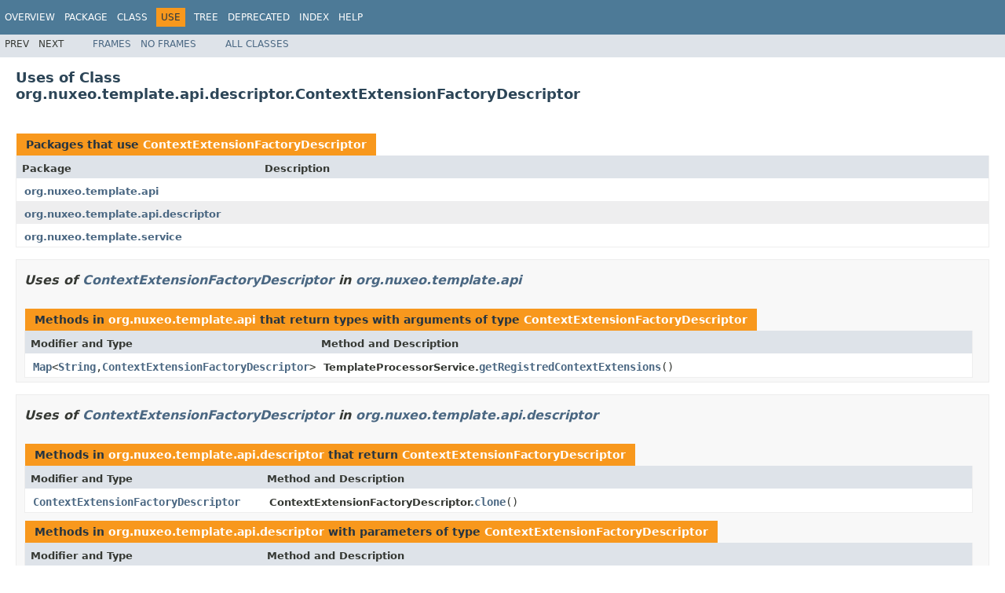

--- FILE ---
content_type: text/html
request_url: https://community.nuxeo.com/api/nuxeo/release-8.10/javadoc/org/nuxeo/template/api/descriptor/class-use/ContextExtensionFactoryDescriptor.html
body_size: 2097
content:
<!DOCTYPE HTML PUBLIC "-//W3C//DTD HTML 4.01 Transitional//EN" "http://www.w3.org/TR/html4/loose.dtd">
<!-- NewPage -->
<html lang="en">
<head>
<!-- Generated by javadoc (1.8.0_77) on Mon Dec 26 16:09:55 UTC 2016 -->
<meta http-equiv="Content-Type" content="text/html; charset=UTF-8">
<title>Uses of Class org.nuxeo.template.api.descriptor.ContextExtensionFactoryDescriptor (Nuxeo ECM Projects 8.10 API)</title>
<meta name="date" content="2016-12-26">
<link rel="stylesheet" type="text/css" href="../../../../../../stylesheet.css" title="Style">
<script type="text/javascript" src="../../../../../../script.js"></script>
</head>
<body>
<script type="text/javascript"><!--
    try {
        if (location.href.indexOf('is-external=true') == -1) {
            parent.document.title="Uses of Class org.nuxeo.template.api.descriptor.ContextExtensionFactoryDescriptor (Nuxeo ECM Projects 8.10 API)";
        }
    }
    catch(err) {
    }
//-->
</script>
<noscript>
<div>JavaScript is disabled on your browser.</div>
</noscript>
<!-- ========= START OF TOP NAVBAR ======= -->
<div class="topNav"><a name="navbar.top">
<!--   -->
</a>
<div class="skipNav"><a href="#skip.navbar.top" title="Skip navigation links">Skip navigation links</a></div>
<a name="navbar.top.firstrow">
<!--   -->
</a>
<ul class="navList" title="Navigation">
<li><a href="../../../../../../overview-summary.html">Overview</a></li>
<li><a href="../package-summary.html">Package</a></li>
<li><a href="../../../../../../org/nuxeo/template/api/descriptor/ContextExtensionFactoryDescriptor.html" title="class in org.nuxeo.template.api.descriptor">Class</a></li>
<li class="navBarCell1Rev">Use</li>
<li><a href="../package-tree.html">Tree</a></li>
<li><a href="../../../../../../deprecated-list.html">Deprecated</a></li>
<li><a href="../../../../../../index-all.html">Index</a></li>
<li><a href="../../../../../../help-doc.html">Help</a></li>
</ul>
</div>
<div class="subNav">
<ul class="navList">
<li>Prev</li>
<li>Next</li>
</ul>
<ul class="navList">
<li><a href="../../../../../../index.html?org/nuxeo/template/api/descriptor/class-use/ContextExtensionFactoryDescriptor.html" target="_top">Frames</a></li>
<li><a href="ContextExtensionFactoryDescriptor.html" target="_top">No&nbsp;Frames</a></li>
</ul>
<ul class="navList" id="allclasses_navbar_top">
<li><a href="../../../../../../allclasses-noframe.html">All&nbsp;Classes</a></li>
</ul>
<div>
<script type="text/javascript"><!--
  allClassesLink = document.getElementById("allclasses_navbar_top");
  if(window==top) {
    allClassesLink.style.display = "block";
  }
  else {
    allClassesLink.style.display = "none";
  }
  //-->
</script>
</div>
<a name="skip.navbar.top">
<!--   -->
</a></div>
<!-- ========= END OF TOP NAVBAR ========= -->
<div class="header">
<h2 title="Uses of Class org.nuxeo.template.api.descriptor.ContextExtensionFactoryDescriptor" class="title">Uses of Class<br>org.nuxeo.template.api.descriptor.ContextExtensionFactoryDescriptor</h2>
</div>
<div class="classUseContainer">
<ul class="blockList">
<li class="blockList">
<table class="useSummary" border="0" cellpadding="3" cellspacing="0" summary="Use table, listing packages, and an explanation">
<caption><span>Packages that use <a href="../../../../../../org/nuxeo/template/api/descriptor/ContextExtensionFactoryDescriptor.html" title="class in org.nuxeo.template.api.descriptor">ContextExtensionFactoryDescriptor</a></span><span class="tabEnd">&nbsp;</span></caption>
<tr>
<th class="colFirst" scope="col">Package</th>
<th class="colLast" scope="col">Description</th>
</tr>
<tbody>
<tr class="altColor">
<td class="colFirst"><a href="#org.nuxeo.template.api">org.nuxeo.template.api</a></td>
<td class="colLast">&nbsp;</td>
</tr>
<tr class="rowColor">
<td class="colFirst"><a href="#org.nuxeo.template.api.descriptor">org.nuxeo.template.api.descriptor</a></td>
<td class="colLast">&nbsp;</td>
</tr>
<tr class="altColor">
<td class="colFirst"><a href="#org.nuxeo.template.service">org.nuxeo.template.service</a></td>
<td class="colLast">&nbsp;</td>
</tr>
</tbody>
</table>
</li>
<li class="blockList">
<ul class="blockList">
<li class="blockList"><a name="org.nuxeo.template.api">
<!--   -->
</a>
<h3>Uses of <a href="../../../../../../org/nuxeo/template/api/descriptor/ContextExtensionFactoryDescriptor.html" title="class in org.nuxeo.template.api.descriptor">ContextExtensionFactoryDescriptor</a> in <a href="../../../../../../org/nuxeo/template/api/package-summary.html">org.nuxeo.template.api</a></h3>
<table class="useSummary" border="0" cellpadding="3" cellspacing="0" summary="Use table, listing methods, and an explanation">
<caption><span>Methods in <a href="../../../../../../org/nuxeo/template/api/package-summary.html">org.nuxeo.template.api</a> that return types with arguments of type <a href="../../../../../../org/nuxeo/template/api/descriptor/ContextExtensionFactoryDescriptor.html" title="class in org.nuxeo.template.api.descriptor">ContextExtensionFactoryDescriptor</a></span><span class="tabEnd">&nbsp;</span></caption>
<tr>
<th class="colFirst" scope="col">Modifier and Type</th>
<th class="colLast" scope="col">Method and Description</th>
</tr>
<tbody>
<tr class="altColor">
<td class="colFirst"><code><a href="http://docs.oracle.com/javase/8/docs/api/java/util/Map.html?is-external=true" title="class or interface in java.util">Map</a>&lt;<a href="http://docs.oracle.com/javase/8/docs/api/java/lang/String.html?is-external=true" title="class or interface in java.lang">String</a>,<a href="../../../../../../org/nuxeo/template/api/descriptor/ContextExtensionFactoryDescriptor.html" title="class in org.nuxeo.template.api.descriptor">ContextExtensionFactoryDescriptor</a>&gt;</code></td>
<td class="colLast"><span class="typeNameLabel">TemplateProcessorService.</span><code><span class="memberNameLink"><a href="../../../../../../org/nuxeo/template/api/TemplateProcessorService.html#getRegistredContextExtensions--">getRegistredContextExtensions</a></span>()</code>&nbsp;</td>
</tr>
</tbody>
</table>
</li>
<li class="blockList"><a name="org.nuxeo.template.api.descriptor">
<!--   -->
</a>
<h3>Uses of <a href="../../../../../../org/nuxeo/template/api/descriptor/ContextExtensionFactoryDescriptor.html" title="class in org.nuxeo.template.api.descriptor">ContextExtensionFactoryDescriptor</a> in <a href="../../../../../../org/nuxeo/template/api/descriptor/package-summary.html">org.nuxeo.template.api.descriptor</a></h3>
<table class="useSummary" border="0" cellpadding="3" cellspacing="0" summary="Use table, listing methods, and an explanation">
<caption><span>Methods in <a href="../../../../../../org/nuxeo/template/api/descriptor/package-summary.html">org.nuxeo.template.api.descriptor</a> that return <a href="../../../../../../org/nuxeo/template/api/descriptor/ContextExtensionFactoryDescriptor.html" title="class in org.nuxeo.template.api.descriptor">ContextExtensionFactoryDescriptor</a></span><span class="tabEnd">&nbsp;</span></caption>
<tr>
<th class="colFirst" scope="col">Modifier and Type</th>
<th class="colLast" scope="col">Method and Description</th>
</tr>
<tbody>
<tr class="altColor">
<td class="colFirst"><code><a href="../../../../../../org/nuxeo/template/api/descriptor/ContextExtensionFactoryDescriptor.html" title="class in org.nuxeo.template.api.descriptor">ContextExtensionFactoryDescriptor</a></code></td>
<td class="colLast"><span class="typeNameLabel">ContextExtensionFactoryDescriptor.</span><code><span class="memberNameLink"><a href="../../../../../../org/nuxeo/template/api/descriptor/ContextExtensionFactoryDescriptor.html#clone--">clone</a></span>()</code>&nbsp;</td>
</tr>
</tbody>
</table>
<table class="useSummary" border="0" cellpadding="3" cellspacing="0" summary="Use table, listing methods, and an explanation">
<caption><span>Methods in <a href="../../../../../../org/nuxeo/template/api/descriptor/package-summary.html">org.nuxeo.template.api.descriptor</a> with parameters of type <a href="../../../../../../org/nuxeo/template/api/descriptor/ContextExtensionFactoryDescriptor.html" title="class in org.nuxeo.template.api.descriptor">ContextExtensionFactoryDescriptor</a></span><span class="tabEnd">&nbsp;</span></caption>
<tr>
<th class="colFirst" scope="col">Modifier and Type</th>
<th class="colLast" scope="col">Method and Description</th>
</tr>
<tbody>
<tr class="altColor">
<td class="colFirst"><code>void</code></td>
<td class="colLast"><span class="typeNameLabel">ContextExtensionFactoryDescriptor.</span><code><span class="memberNameLink"><a href="../../../../../../org/nuxeo/template/api/descriptor/ContextExtensionFactoryDescriptor.html#merge-org.nuxeo.template.api.descriptor.ContextExtensionFactoryDescriptor-">merge</a></span>(<a href="../../../../../../org/nuxeo/template/api/descriptor/ContextExtensionFactoryDescriptor.html" title="class in org.nuxeo.template.api.descriptor">ContextExtensionFactoryDescriptor</a>&nbsp;src)</code>&nbsp;</td>
</tr>
</tbody>
</table>
</li>
<li class="blockList"><a name="org.nuxeo.template.service">
<!--   -->
</a>
<h3>Uses of <a href="../../../../../../org/nuxeo/template/api/descriptor/ContextExtensionFactoryDescriptor.html" title="class in org.nuxeo.template.api.descriptor">ContextExtensionFactoryDescriptor</a> in <a href="../../../../../../org/nuxeo/template/service/package-summary.html">org.nuxeo.template.service</a></h3>
<table class="useSummary" border="0" cellpadding="3" cellspacing="0" summary="Use table, listing fields, and an explanation">
<caption><span>Fields in <a href="../../../../../../org/nuxeo/template/service/package-summary.html">org.nuxeo.template.service</a> with type parameters of type <a href="../../../../../../org/nuxeo/template/api/descriptor/ContextExtensionFactoryDescriptor.html" title="class in org.nuxeo.template.api.descriptor">ContextExtensionFactoryDescriptor</a></span><span class="tabEnd">&nbsp;</span></caption>
<tr>
<th class="colFirst" scope="col">Modifier and Type</th>
<th class="colLast" scope="col">Field and Description</th>
</tr>
<tbody>
<tr class="altColor">
<td class="colFirst"><code>protected <a href="http://docs.oracle.com/javase/8/docs/api/java/util/Map.html?is-external=true" title="class or interface in java.util">Map</a>&lt;<a href="http://docs.oracle.com/javase/8/docs/api/java/lang/String.html?is-external=true" title="class or interface in java.lang">String</a>,<a href="../../../../../../org/nuxeo/template/api/descriptor/ContextExtensionFactoryDescriptor.html" title="class in org.nuxeo.template.api.descriptor">ContextExtensionFactoryDescriptor</a>&gt;</code></td>
<td class="colLast"><span class="typeNameLabel">ContextFactoryRegistry.</span><code><span class="memberNameLink"><a href="../../../../../../org/nuxeo/template/service/ContextFactoryRegistry.html#factories">factories</a></span></code>&nbsp;</td>
</tr>
</tbody>
</table>
<table class="useSummary" border="0" cellpadding="3" cellspacing="0" summary="Use table, listing methods, and an explanation">
<caption><span>Methods in <a href="../../../../../../org/nuxeo/template/service/package-summary.html">org.nuxeo.template.service</a> that return <a href="../../../../../../org/nuxeo/template/api/descriptor/ContextExtensionFactoryDescriptor.html" title="class in org.nuxeo.template.api.descriptor">ContextExtensionFactoryDescriptor</a></span><span class="tabEnd">&nbsp;</span></caption>
<tr>
<th class="colFirst" scope="col">Modifier and Type</th>
<th class="colLast" scope="col">Method and Description</th>
</tr>
<tbody>
<tr class="altColor">
<td class="colFirst"><code><a href="../../../../../../org/nuxeo/template/api/descriptor/ContextExtensionFactoryDescriptor.html" title="class in org.nuxeo.template.api.descriptor">ContextExtensionFactoryDescriptor</a></code></td>
<td class="colLast"><span class="typeNameLabel">ContextFactoryRegistry.</span><code><span class="memberNameLink"><a href="../../../../../../org/nuxeo/template/service/ContextFactoryRegistry.html#clone-org.nuxeo.template.api.descriptor.ContextExtensionFactoryDescriptor-">clone</a></span>(<a href="../../../../../../org/nuxeo/template/api/descriptor/ContextExtensionFactoryDescriptor.html" title="class in org.nuxeo.template.api.descriptor">ContextExtensionFactoryDescriptor</a>&nbsp;desc)</code>&nbsp;</td>
</tr>
</tbody>
</table>
<table class="useSummary" border="0" cellpadding="3" cellspacing="0" summary="Use table, listing methods, and an explanation">
<caption><span>Methods in <a href="../../../../../../org/nuxeo/template/service/package-summary.html">org.nuxeo.template.service</a> that return types with arguments of type <a href="../../../../../../org/nuxeo/template/api/descriptor/ContextExtensionFactoryDescriptor.html" title="class in org.nuxeo.template.api.descriptor">ContextExtensionFactoryDescriptor</a></span><span class="tabEnd">&nbsp;</span></caption>
<tr>
<th class="colFirst" scope="col">Modifier and Type</th>
<th class="colLast" scope="col">Method and Description</th>
</tr>
<tbody>
<tr class="altColor">
<td class="colFirst"><code><a href="http://docs.oracle.com/javase/8/docs/api/java/util/Map.html?is-external=true" title="class or interface in java.util">Map</a>&lt;<a href="http://docs.oracle.com/javase/8/docs/api/java/lang/String.html?is-external=true" title="class or interface in java.lang">String</a>,<a href="../../../../../../org/nuxeo/template/api/descriptor/ContextExtensionFactoryDescriptor.html" title="class in org.nuxeo.template.api.descriptor">ContextExtensionFactoryDescriptor</a>&gt;</code></td>
<td class="colLast"><span class="typeNameLabel">ContextFactoryRegistry.</span><code><span class="memberNameLink"><a href="../../../../../../org/nuxeo/template/service/ContextFactoryRegistry.html#getExtensionFactories--">getExtensionFactories</a></span>()</code>&nbsp;</td>
</tr>
<tr class="rowColor">
<td class="colFirst"><code><a href="http://docs.oracle.com/javase/8/docs/api/java/util/Map.html?is-external=true" title="class or interface in java.util">Map</a>&lt;<a href="http://docs.oracle.com/javase/8/docs/api/java/lang/String.html?is-external=true" title="class or interface in java.lang">String</a>,<a href="../../../../../../org/nuxeo/template/api/descriptor/ContextExtensionFactoryDescriptor.html" title="class in org.nuxeo.template.api.descriptor">ContextExtensionFactoryDescriptor</a>&gt;</code></td>
<td class="colLast"><span class="typeNameLabel">TemplateProcessorComponent.</span><code><span class="memberNameLink"><a href="../../../../../../org/nuxeo/template/service/TemplateProcessorComponent.html#getRegistredContextExtensions--">getRegistredContextExtensions</a></span>()</code>&nbsp;</td>
</tr>
</tbody>
</table>
<table class="useSummary" border="0" cellpadding="3" cellspacing="0" summary="Use table, listing methods, and an explanation">
<caption><span>Methods in <a href="../../../../../../org/nuxeo/template/service/package-summary.html">org.nuxeo.template.service</a> with parameters of type <a href="../../../../../../org/nuxeo/template/api/descriptor/ContextExtensionFactoryDescriptor.html" title="class in org.nuxeo.template.api.descriptor">ContextExtensionFactoryDescriptor</a></span><span class="tabEnd">&nbsp;</span></caption>
<tr>
<th class="colFirst" scope="col">Modifier and Type</th>
<th class="colLast" scope="col">Method and Description</th>
</tr>
<tbody>
<tr class="altColor">
<td class="colFirst"><code><a href="../../../../../../org/nuxeo/template/api/descriptor/ContextExtensionFactoryDescriptor.html" title="class in org.nuxeo.template.api.descriptor">ContextExtensionFactoryDescriptor</a></code></td>
<td class="colLast"><span class="typeNameLabel">ContextFactoryRegistry.</span><code><span class="memberNameLink"><a href="../../../../../../org/nuxeo/template/service/ContextFactoryRegistry.html#clone-org.nuxeo.template.api.descriptor.ContextExtensionFactoryDescriptor-">clone</a></span>(<a href="../../../../../../org/nuxeo/template/api/descriptor/ContextExtensionFactoryDescriptor.html" title="class in org.nuxeo.template.api.descriptor">ContextExtensionFactoryDescriptor</a>&nbsp;desc)</code>&nbsp;</td>
</tr>
<tr class="rowColor">
<td class="colFirst"><code>void</code></td>
<td class="colLast"><span class="typeNameLabel">ContextFactoryRegistry.</span><code><span class="memberNameLink"><a href="../../../../../../org/nuxeo/template/service/ContextFactoryRegistry.html#contributionRemoved-java.lang.String-org.nuxeo.template.api.descriptor.ContextExtensionFactoryDescriptor-">contributionRemoved</a></span>(<a href="http://docs.oracle.com/javase/8/docs/api/java/lang/String.html?is-external=true" title="class or interface in java.lang">String</a>&nbsp;id,
                   <a href="../../../../../../org/nuxeo/template/api/descriptor/ContextExtensionFactoryDescriptor.html" title="class in org.nuxeo.template.api.descriptor">ContextExtensionFactoryDescriptor</a>&nbsp;desc)</code>&nbsp;</td>
</tr>
<tr class="altColor">
<td class="colFirst"><code>void</code></td>
<td class="colLast"><span class="typeNameLabel">ContextFactoryRegistry.</span><code><span class="memberNameLink"><a href="../../../../../../org/nuxeo/template/service/ContextFactoryRegistry.html#contributionUpdated-java.lang.String-org.nuxeo.template.api.descriptor.ContextExtensionFactoryDescriptor-org.nuxeo.template.api.descriptor.ContextExtensionFactoryDescriptor-">contributionUpdated</a></span>(<a href="http://docs.oracle.com/javase/8/docs/api/java/lang/String.html?is-external=true" title="class or interface in java.lang">String</a>&nbsp;id,
                   <a href="../../../../../../org/nuxeo/template/api/descriptor/ContextExtensionFactoryDescriptor.html" title="class in org.nuxeo.template.api.descriptor">ContextExtensionFactoryDescriptor</a>&nbsp;mergedDesc,
                   <a href="../../../../../../org/nuxeo/template/api/descriptor/ContextExtensionFactoryDescriptor.html" title="class in org.nuxeo.template.api.descriptor">ContextExtensionFactoryDescriptor</a>&nbsp;orgDesc)</code>&nbsp;</td>
</tr>
<tr class="rowColor">
<td class="colFirst"><code><a href="http://docs.oracle.com/javase/8/docs/api/java/lang/String.html?is-external=true" title="class or interface in java.lang">String</a></code></td>
<td class="colLast"><span class="typeNameLabel">ContextFactoryRegistry.</span><code><span class="memberNameLink"><a href="../../../../../../org/nuxeo/template/service/ContextFactoryRegistry.html#getContributionId-org.nuxeo.template.api.descriptor.ContextExtensionFactoryDescriptor-">getContributionId</a></span>(<a href="../../../../../../org/nuxeo/template/api/descriptor/ContextExtensionFactoryDescriptor.html" title="class in org.nuxeo.template.api.descriptor">ContextExtensionFactoryDescriptor</a>&nbsp;desc)</code>&nbsp;</td>
</tr>
<tr class="altColor">
<td class="colFirst"><code>void</code></td>
<td class="colLast"><span class="typeNameLabel">ContextFactoryRegistry.</span><code><span class="memberNameLink"><a href="../../../../../../org/nuxeo/template/service/ContextFactoryRegistry.html#merge-org.nuxeo.template.api.descriptor.ContextExtensionFactoryDescriptor-org.nuxeo.template.api.descriptor.ContextExtensionFactoryDescriptor-">merge</a></span>(<a href="../../../../../../org/nuxeo/template/api/descriptor/ContextExtensionFactoryDescriptor.html" title="class in org.nuxeo.template.api.descriptor">ContextExtensionFactoryDescriptor</a>&nbsp;src,
     <a href="../../../../../../org/nuxeo/template/api/descriptor/ContextExtensionFactoryDescriptor.html" title="class in org.nuxeo.template.api.descriptor">ContextExtensionFactoryDescriptor</a>&nbsp;dest)</code>&nbsp;</td>
</tr>
</tbody>
</table>
</li>
</ul>
</li>
</ul>
</div>
<!-- ======= START OF BOTTOM NAVBAR ====== -->
<div class="bottomNav"><a name="navbar.bottom">
<!--   -->
</a>
<div class="skipNav"><a href="#skip.navbar.bottom" title="Skip navigation links">Skip navigation links</a></div>
<a name="navbar.bottom.firstrow">
<!--   -->
</a>
<ul class="navList" title="Navigation">
<li><a href="../../../../../../overview-summary.html">Overview</a></li>
<li><a href="../package-summary.html">Package</a></li>
<li><a href="../../../../../../org/nuxeo/template/api/descriptor/ContextExtensionFactoryDescriptor.html" title="class in org.nuxeo.template.api.descriptor">Class</a></li>
<li class="navBarCell1Rev">Use</li>
<li><a href="../package-tree.html">Tree</a></li>
<li><a href="../../../../../../deprecated-list.html">Deprecated</a></li>
<li><a href="../../../../../../index-all.html">Index</a></li>
<li><a href="../../../../../../help-doc.html">Help</a></li>
</ul>
</div>
<div class="subNav">
<ul class="navList">
<li>Prev</li>
<li>Next</li>
</ul>
<ul class="navList">
<li><a href="../../../../../../index.html?org/nuxeo/template/api/descriptor/class-use/ContextExtensionFactoryDescriptor.html" target="_top">Frames</a></li>
<li><a href="ContextExtensionFactoryDescriptor.html" target="_top">No&nbsp;Frames</a></li>
</ul>
<ul class="navList" id="allclasses_navbar_bottom">
<li><a href="../../../../../../allclasses-noframe.html">All&nbsp;Classes</a></li>
</ul>
<div>
<script type="text/javascript"><!--
  allClassesLink = document.getElementById("allclasses_navbar_bottom");
  if(window==top) {
    allClassesLink.style.display = "block";
  }
  else {
    allClassesLink.style.display = "none";
  }
  //-->
</script>
</div>
<a name="skip.navbar.bottom">
<!--   -->
</a></div>
<!-- ======== END OF BOTTOM NAVBAR ======= -->
<p class="legalCopy"><small>Copyright &#169; 2016 <a href="http://www.nuxeo.com">Nuxeo SA</a>. All rights reserved.</small></p>
</body>
</html>
